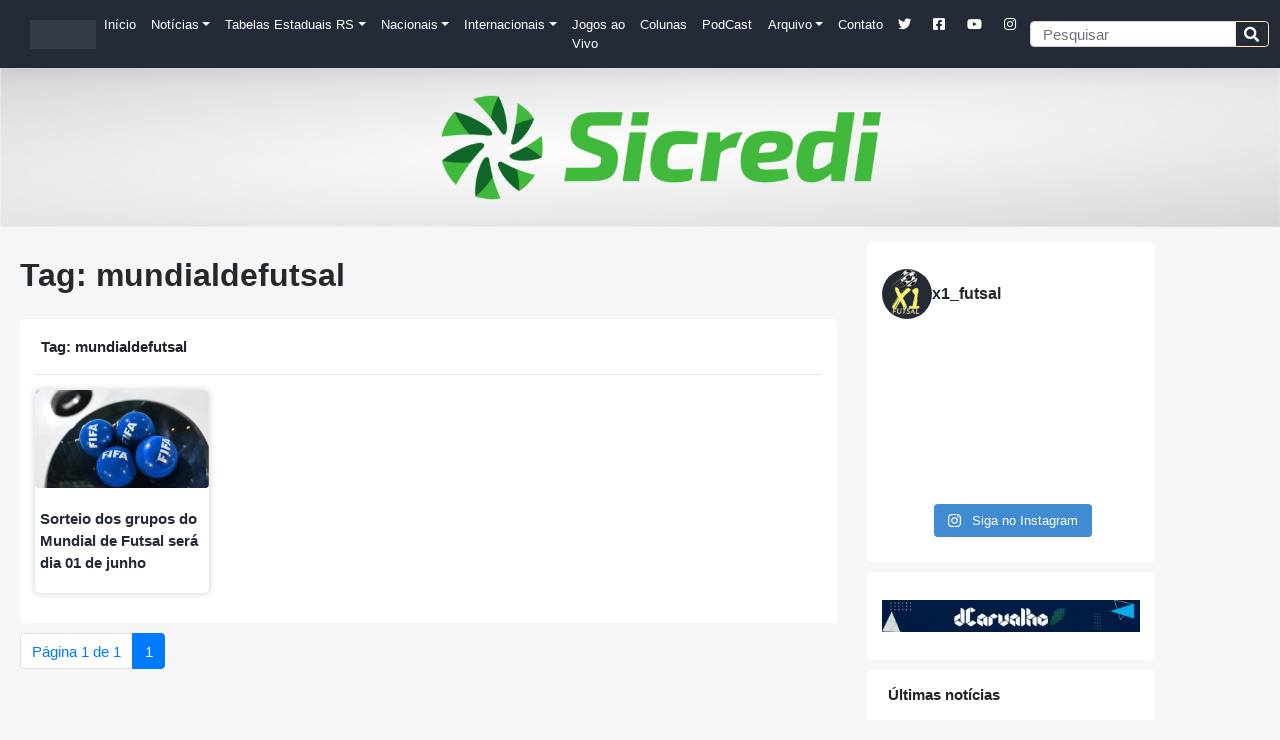

--- FILE ---
content_type: text/html; charset=UTF-8
request_url: https://x1futsal.com.br/tag/mundialdefutsal/
body_size: 17998
content:
<!DOCTYPE html><html dir="ltr" lang="pt-BR" prefix="og: https://ogp.me/ns#"><head><script data-no-optimize="1">var litespeed_docref=sessionStorage.getItem("litespeed_docref");litespeed_docref&&(Object.defineProperty(document,"referrer",{get:function(){return litespeed_docref}}),sessionStorage.removeItem("litespeed_docref"));</script> <meta charset="UTF-8"><meta name="viewport" content="width=device-width, initial-scale=1"><meta http-equiv="X-UA-Compatible" content="IE=edge"><link rel="profile" href="https://gmpg.org/xfn/11"><meta name="theme-color" content="#252a37"><meta name="apple-mobile-web-app-status-bar-style" content="#252a37"><meta name="msapplication-navbutton-color" content="#252a37"><link rel="canonical" href="https://x1futsal.com/tag/mundialdefutsal/" /><link rel="manifest" href="/superpwa-manifest.json"><meta name="theme-color" content="#252a37"><title>mundialdefutsal - X1 Futsal</title><meta name="robots" content="max-image-preview:large" /><link rel="canonical" href="https://x1futsal.com.br/tag/mundialdefutsal/" /><meta name="generator" content="All in One SEO (AIOSEO) 4.9.3" /> <script data-jetpack-boost="ignore" type="application/ld+json" class="aioseo-schema">{"@context":"https:\/\/schema.org","@graph":[{"@type":"BreadcrumbList","@id":"https:\/\/x1futsal.com.br\/tag\/mundialdefutsal\/#breadcrumblist","itemListElement":[{"@type":"ListItem","@id":"https:\/\/x1futsal.com.br#listItem","position":1,"name":"In\u00edcio","item":"https:\/\/x1futsal.com.br","nextItem":{"@type":"ListItem","@id":"https:\/\/x1futsal.com.br\/tag\/mundialdefutsal\/#listItem","name":"mundialdefutsal"}},{"@type":"ListItem","@id":"https:\/\/x1futsal.com.br\/tag\/mundialdefutsal\/#listItem","position":2,"name":"mundialdefutsal","previousItem":{"@type":"ListItem","@id":"https:\/\/x1futsal.com.br#listItem","name":"In\u00edcio"}}]},{"@type":"CollectionPage","@id":"https:\/\/x1futsal.com.br\/tag\/mundialdefutsal\/#collectionpage","url":"https:\/\/x1futsal.com.br\/tag\/mundialdefutsal\/","name":"mundialdefutsal - X1 Futsal","inLanguage":"pt-BR","isPartOf":{"@id":"https:\/\/x1futsal.com.br\/#website"},"breadcrumb":{"@id":"https:\/\/x1futsal.com.br\/tag\/mundialdefutsal\/#breadcrumblist"}},{"@type":"Organization","@id":"https:\/\/x1futsal.com.br\/#organization","name":"X1 Futsal","description":"Uma goleada de informa\u00e7\u00f5es","url":"https:\/\/x1futsal.com.br\/"},{"@type":"WebSite","@id":"https:\/\/x1futsal.com.br\/#website","url":"https:\/\/x1futsal.com.br\/","name":"X1 Futsal","description":"Uma goleada de informa\u00e7\u00f5es","inLanguage":"pt-BR","publisher":{"@id":"https:\/\/x1futsal.com.br\/#organization"}}]}</script> <link rel='dns-prefetch' href='//www.googletagmanager.com' /><link rel="alternate" type="application/rss+xml" title="Feed para X1 Futsal &raquo;" href="https://x1futsal.com.br/feed/" /><link rel="alternate" type="application/rss+xml" title="Feed de comentários para X1 Futsal &raquo;" href="https://x1futsal.com.br/comments/feed/" /><link rel="alternate" type="application/rss+xml" title="Feed de tag para X1 Futsal &raquo; mundialdefutsal" href="https://x1futsal.com.br/tag/mundialdefutsal/feed/" /><style id='wp-img-auto-sizes-contain-inline-css' type='text/css'>img:is([sizes=auto i],[sizes^="auto," i]){contain-intrinsic-size:3000px 1500px}
/*# sourceURL=wp-img-auto-sizes-contain-inline-css */</style><link data-optimized="2" rel="stylesheet" href="https://x1futsal.com.br/wp-content/litespeed/css/6d3dda8dc2d5f6a815c24ad9cd5acfa2.css?ver=b83a3" /><style id='wp-block-image-inline-css' type='text/css'>.wp-block-image>a,.wp-block-image>figure>a{display:inline-block}.wp-block-image img{box-sizing:border-box;height:auto;max-width:100%;vertical-align:bottom}@media not (prefers-reduced-motion){.wp-block-image img.hide{visibility:hidden}.wp-block-image img.show{animation:show-content-image .4s}}.wp-block-image[style*=border-radius] img,.wp-block-image[style*=border-radius]>a{border-radius:inherit}.wp-block-image.has-custom-border img{box-sizing:border-box}.wp-block-image.aligncenter{text-align:center}.wp-block-image.alignfull>a,.wp-block-image.alignwide>a{width:100%}.wp-block-image.alignfull img,.wp-block-image.alignwide img{height:auto;width:100%}.wp-block-image .aligncenter,.wp-block-image .alignleft,.wp-block-image .alignright,.wp-block-image.aligncenter,.wp-block-image.alignleft,.wp-block-image.alignright{display:table}.wp-block-image .aligncenter>figcaption,.wp-block-image .alignleft>figcaption,.wp-block-image .alignright>figcaption,.wp-block-image.aligncenter>figcaption,.wp-block-image.alignleft>figcaption,.wp-block-image.alignright>figcaption{caption-side:bottom;display:table-caption}.wp-block-image .alignleft{float:left;margin:.5em 1em .5em 0}.wp-block-image .alignright{float:right;margin:.5em 0 .5em 1em}.wp-block-image .aligncenter{margin-left:auto;margin-right:auto}.wp-block-image :where(figcaption){margin-bottom:1em;margin-top:.5em}.wp-block-image.is-style-circle-mask img{border-radius:9999px}@supports ((-webkit-mask-image:none) or (mask-image:none)) or (-webkit-mask-image:none){.wp-block-image.is-style-circle-mask img{border-radius:0;-webkit-mask-image:url('data:image/svg+xml;utf8,<svg viewBox="0 0 100 100" xmlns="http://www.w3.org/2000/svg"><circle cx="50" cy="50" r="50"/></svg>');mask-image:url('data:image/svg+xml;utf8,<svg viewBox="0 0 100 100" xmlns="http://www.w3.org/2000/svg"><circle cx="50" cy="50" r="50"/></svg>');mask-mode:alpha;-webkit-mask-position:center;mask-position:center;-webkit-mask-repeat:no-repeat;mask-repeat:no-repeat;-webkit-mask-size:contain;mask-size:contain}}:root :where(.wp-block-image.is-style-rounded img,.wp-block-image .is-style-rounded img){border-radius:9999px}.wp-block-image figure{margin:0}.wp-lightbox-container{display:flex;flex-direction:column;position:relative}.wp-lightbox-container img{cursor:zoom-in}.wp-lightbox-container img:hover+button{opacity:1}.wp-lightbox-container button{align-items:center;backdrop-filter:blur(16px) saturate(180%);background-color:#5a5a5a40;border:none;border-radius:4px;cursor:zoom-in;display:flex;height:20px;justify-content:center;opacity:0;padding:0;position:absolute;right:16px;text-align:center;top:16px;width:20px;z-index:100}@media not (prefers-reduced-motion){.wp-lightbox-container button{transition:opacity .2s ease}}.wp-lightbox-container button:focus-visible{outline:3px auto #5a5a5a40;outline:3px auto -webkit-focus-ring-color;outline-offset:3px}.wp-lightbox-container button:hover{cursor:pointer;opacity:1}.wp-lightbox-container button:focus{opacity:1}.wp-lightbox-container button:focus,.wp-lightbox-container button:hover,.wp-lightbox-container button:not(:hover):not(:active):not(.has-background){background-color:#5a5a5a40;border:none}.wp-lightbox-overlay{box-sizing:border-box;cursor:zoom-out;height:100vh;left:0;overflow:hidden;position:fixed;top:0;visibility:hidden;width:100%;z-index:100000}.wp-lightbox-overlay .close-button{align-items:center;cursor:pointer;display:flex;justify-content:center;min-height:40px;min-width:40px;padding:0;position:absolute;right:calc(env(safe-area-inset-right) + 16px);top:calc(env(safe-area-inset-top) + 16px);z-index:5000000}.wp-lightbox-overlay .close-button:focus,.wp-lightbox-overlay .close-button:hover,.wp-lightbox-overlay .close-button:not(:hover):not(:active):not(.has-background){background:none;border:none}.wp-lightbox-overlay .lightbox-image-container{height:var(--wp--lightbox-container-height);left:50%;overflow:hidden;position:absolute;top:50%;transform:translate(-50%,-50%);transform-origin:top left;width:var(--wp--lightbox-container-width);z-index:9999999999}.wp-lightbox-overlay .wp-block-image{align-items:center;box-sizing:border-box;display:flex;height:100%;justify-content:center;margin:0;position:relative;transform-origin:0 0;width:100%;z-index:3000000}.wp-lightbox-overlay .wp-block-image img{height:var(--wp--lightbox-image-height);min-height:var(--wp--lightbox-image-height);min-width:var(--wp--lightbox-image-width);width:var(--wp--lightbox-image-width)}.wp-lightbox-overlay .wp-block-image figcaption{display:none}.wp-lightbox-overlay button{background:none;border:none}.wp-lightbox-overlay .scrim{background-color:#fff;height:100%;opacity:.9;position:absolute;width:100%;z-index:2000000}.wp-lightbox-overlay.active{visibility:visible}@media not (prefers-reduced-motion){.wp-lightbox-overlay.active{animation:turn-on-visibility .25s both}.wp-lightbox-overlay.active img{animation:turn-on-visibility .35s both}.wp-lightbox-overlay.show-closing-animation:not(.active){animation:turn-off-visibility .35s both}.wp-lightbox-overlay.show-closing-animation:not(.active) img{animation:turn-off-visibility .25s both}.wp-lightbox-overlay.zoom.active{animation:none;opacity:1;visibility:visible}.wp-lightbox-overlay.zoom.active .lightbox-image-container{animation:lightbox-zoom-in .4s}.wp-lightbox-overlay.zoom.active .lightbox-image-container img{animation:none}.wp-lightbox-overlay.zoom.active .scrim{animation:turn-on-visibility .4s forwards}.wp-lightbox-overlay.zoom.show-closing-animation:not(.active){animation:none}.wp-lightbox-overlay.zoom.show-closing-animation:not(.active) .lightbox-image-container{animation:lightbox-zoom-out .4s}.wp-lightbox-overlay.zoom.show-closing-animation:not(.active) .lightbox-image-container img{animation:none}.wp-lightbox-overlay.zoom.show-closing-animation:not(.active) .scrim{animation:turn-off-visibility .4s forwards}}@keyframes show-content-image{0%{visibility:hidden}99%{visibility:hidden}to{visibility:visible}}@keyframes turn-on-visibility{0%{opacity:0}to{opacity:1}}@keyframes turn-off-visibility{0%{opacity:1;visibility:visible}99%{opacity:0;visibility:visible}to{opacity:0;visibility:hidden}}@keyframes lightbox-zoom-in{0%{transform:translate(calc((-100vw + var(--wp--lightbox-scrollbar-width))/2 + var(--wp--lightbox-initial-left-position)),calc(-50vh + var(--wp--lightbox-initial-top-position))) scale(var(--wp--lightbox-scale))}to{transform:translate(-50%,-50%) scale(1)}}@keyframes lightbox-zoom-out{0%{transform:translate(-50%,-50%) scale(1);visibility:visible}99%{visibility:visible}to{transform:translate(calc((-100vw + var(--wp--lightbox-scrollbar-width))/2 + var(--wp--lightbox-initial-left-position)),calc(-50vh + var(--wp--lightbox-initial-top-position))) scale(var(--wp--lightbox-scale));visibility:hidden}}
/*# sourceURL=https://x1futsal.com.br/wp-includes/blocks/image/style.min.css */</style><style id='global-styles-inline-css' type='text/css'>:root{--wp--preset--aspect-ratio--square: 1;--wp--preset--aspect-ratio--4-3: 4/3;--wp--preset--aspect-ratio--3-4: 3/4;--wp--preset--aspect-ratio--3-2: 3/2;--wp--preset--aspect-ratio--2-3: 2/3;--wp--preset--aspect-ratio--16-9: 16/9;--wp--preset--aspect-ratio--9-16: 9/16;--wp--preset--color--black: #000000;--wp--preset--color--cyan-bluish-gray: #abb8c3;--wp--preset--color--white: #ffffff;--wp--preset--color--pale-pink: #f78da7;--wp--preset--color--vivid-red: #cf2e2e;--wp--preset--color--luminous-vivid-orange: #ff6900;--wp--preset--color--luminous-vivid-amber: #fcb900;--wp--preset--color--light-green-cyan: #7bdcb5;--wp--preset--color--vivid-green-cyan: #00d084;--wp--preset--color--pale-cyan-blue: #8ed1fc;--wp--preset--color--vivid-cyan-blue: #0693e3;--wp--preset--color--vivid-purple: #9b51e0;--wp--preset--gradient--vivid-cyan-blue-to-vivid-purple: linear-gradient(135deg,rgb(6,147,227) 0%,rgb(155,81,224) 100%);--wp--preset--gradient--light-green-cyan-to-vivid-green-cyan: linear-gradient(135deg,rgb(122,220,180) 0%,rgb(0,208,130) 100%);--wp--preset--gradient--luminous-vivid-amber-to-luminous-vivid-orange: linear-gradient(135deg,rgb(252,185,0) 0%,rgb(255,105,0) 100%);--wp--preset--gradient--luminous-vivid-orange-to-vivid-red: linear-gradient(135deg,rgb(255,105,0) 0%,rgb(207,46,46) 100%);--wp--preset--gradient--very-light-gray-to-cyan-bluish-gray: linear-gradient(135deg,rgb(238,238,238) 0%,rgb(169,184,195) 100%);--wp--preset--gradient--cool-to-warm-spectrum: linear-gradient(135deg,rgb(74,234,220) 0%,rgb(151,120,209) 20%,rgb(207,42,186) 40%,rgb(238,44,130) 60%,rgb(251,105,98) 80%,rgb(254,248,76) 100%);--wp--preset--gradient--blush-light-purple: linear-gradient(135deg,rgb(255,206,236) 0%,rgb(152,150,240) 100%);--wp--preset--gradient--blush-bordeaux: linear-gradient(135deg,rgb(254,205,165) 0%,rgb(254,45,45) 50%,rgb(107,0,62) 100%);--wp--preset--gradient--luminous-dusk: linear-gradient(135deg,rgb(255,203,112) 0%,rgb(199,81,192) 50%,rgb(65,88,208) 100%);--wp--preset--gradient--pale-ocean: linear-gradient(135deg,rgb(255,245,203) 0%,rgb(182,227,212) 50%,rgb(51,167,181) 100%);--wp--preset--gradient--electric-grass: linear-gradient(135deg,rgb(202,248,128) 0%,rgb(113,206,126) 100%);--wp--preset--gradient--midnight: linear-gradient(135deg,rgb(2,3,129) 0%,rgb(40,116,252) 100%);--wp--preset--font-size--small: 13px;--wp--preset--font-size--medium: 20px;--wp--preset--font-size--large: 36px;--wp--preset--font-size--x-large: 42px;--wp--preset--spacing--20: 0.44rem;--wp--preset--spacing--30: 0.67rem;--wp--preset--spacing--40: 1rem;--wp--preset--spacing--50: 1.5rem;--wp--preset--spacing--60: 2.25rem;--wp--preset--spacing--70: 3.38rem;--wp--preset--spacing--80: 5.06rem;--wp--preset--shadow--natural: 6px 6px 9px rgba(0, 0, 0, 0.2);--wp--preset--shadow--deep: 12px 12px 50px rgba(0, 0, 0, 0.4);--wp--preset--shadow--sharp: 6px 6px 0px rgba(0, 0, 0, 0.2);--wp--preset--shadow--outlined: 6px 6px 0px -3px rgb(255, 255, 255), 6px 6px rgb(0, 0, 0);--wp--preset--shadow--crisp: 6px 6px 0px rgb(0, 0, 0);}:where(.is-layout-flex){gap: 0.5em;}:where(.is-layout-grid){gap: 0.5em;}body .is-layout-flex{display: flex;}.is-layout-flex{flex-wrap: wrap;align-items: center;}.is-layout-flex > :is(*, div){margin: 0;}body .is-layout-grid{display: grid;}.is-layout-grid > :is(*, div){margin: 0;}:where(.wp-block-columns.is-layout-flex){gap: 2em;}:where(.wp-block-columns.is-layout-grid){gap: 2em;}:where(.wp-block-post-template.is-layout-flex){gap: 1.25em;}:where(.wp-block-post-template.is-layout-grid){gap: 1.25em;}.has-black-color{color: var(--wp--preset--color--black) !important;}.has-cyan-bluish-gray-color{color: var(--wp--preset--color--cyan-bluish-gray) !important;}.has-white-color{color: var(--wp--preset--color--white) !important;}.has-pale-pink-color{color: var(--wp--preset--color--pale-pink) !important;}.has-vivid-red-color{color: var(--wp--preset--color--vivid-red) !important;}.has-luminous-vivid-orange-color{color: var(--wp--preset--color--luminous-vivid-orange) !important;}.has-luminous-vivid-amber-color{color: var(--wp--preset--color--luminous-vivid-amber) !important;}.has-light-green-cyan-color{color: var(--wp--preset--color--light-green-cyan) !important;}.has-vivid-green-cyan-color{color: var(--wp--preset--color--vivid-green-cyan) !important;}.has-pale-cyan-blue-color{color: var(--wp--preset--color--pale-cyan-blue) !important;}.has-vivid-cyan-blue-color{color: var(--wp--preset--color--vivid-cyan-blue) !important;}.has-vivid-purple-color{color: var(--wp--preset--color--vivid-purple) !important;}.has-black-background-color{background-color: var(--wp--preset--color--black) !important;}.has-cyan-bluish-gray-background-color{background-color: var(--wp--preset--color--cyan-bluish-gray) !important;}.has-white-background-color{background-color: var(--wp--preset--color--white) !important;}.has-pale-pink-background-color{background-color: var(--wp--preset--color--pale-pink) !important;}.has-vivid-red-background-color{background-color: var(--wp--preset--color--vivid-red) !important;}.has-luminous-vivid-orange-background-color{background-color: var(--wp--preset--color--luminous-vivid-orange) !important;}.has-luminous-vivid-amber-background-color{background-color: var(--wp--preset--color--luminous-vivid-amber) !important;}.has-light-green-cyan-background-color{background-color: var(--wp--preset--color--light-green-cyan) !important;}.has-vivid-green-cyan-background-color{background-color: var(--wp--preset--color--vivid-green-cyan) !important;}.has-pale-cyan-blue-background-color{background-color: var(--wp--preset--color--pale-cyan-blue) !important;}.has-vivid-cyan-blue-background-color{background-color: var(--wp--preset--color--vivid-cyan-blue) !important;}.has-vivid-purple-background-color{background-color: var(--wp--preset--color--vivid-purple) !important;}.has-black-border-color{border-color: var(--wp--preset--color--black) !important;}.has-cyan-bluish-gray-border-color{border-color: var(--wp--preset--color--cyan-bluish-gray) !important;}.has-white-border-color{border-color: var(--wp--preset--color--white) !important;}.has-pale-pink-border-color{border-color: var(--wp--preset--color--pale-pink) !important;}.has-vivid-red-border-color{border-color: var(--wp--preset--color--vivid-red) !important;}.has-luminous-vivid-orange-border-color{border-color: var(--wp--preset--color--luminous-vivid-orange) !important;}.has-luminous-vivid-amber-border-color{border-color: var(--wp--preset--color--luminous-vivid-amber) !important;}.has-light-green-cyan-border-color{border-color: var(--wp--preset--color--light-green-cyan) !important;}.has-vivid-green-cyan-border-color{border-color: var(--wp--preset--color--vivid-green-cyan) !important;}.has-pale-cyan-blue-border-color{border-color: var(--wp--preset--color--pale-cyan-blue) !important;}.has-vivid-cyan-blue-border-color{border-color: var(--wp--preset--color--vivid-cyan-blue) !important;}.has-vivid-purple-border-color{border-color: var(--wp--preset--color--vivid-purple) !important;}.has-vivid-cyan-blue-to-vivid-purple-gradient-background{background: var(--wp--preset--gradient--vivid-cyan-blue-to-vivid-purple) !important;}.has-light-green-cyan-to-vivid-green-cyan-gradient-background{background: var(--wp--preset--gradient--light-green-cyan-to-vivid-green-cyan) !important;}.has-luminous-vivid-amber-to-luminous-vivid-orange-gradient-background{background: var(--wp--preset--gradient--luminous-vivid-amber-to-luminous-vivid-orange) !important;}.has-luminous-vivid-orange-to-vivid-red-gradient-background{background: var(--wp--preset--gradient--luminous-vivid-orange-to-vivid-red) !important;}.has-very-light-gray-to-cyan-bluish-gray-gradient-background{background: var(--wp--preset--gradient--very-light-gray-to-cyan-bluish-gray) !important;}.has-cool-to-warm-spectrum-gradient-background{background: var(--wp--preset--gradient--cool-to-warm-spectrum) !important;}.has-blush-light-purple-gradient-background{background: var(--wp--preset--gradient--blush-light-purple) !important;}.has-blush-bordeaux-gradient-background{background: var(--wp--preset--gradient--blush-bordeaux) !important;}.has-luminous-dusk-gradient-background{background: var(--wp--preset--gradient--luminous-dusk) !important;}.has-pale-ocean-gradient-background{background: var(--wp--preset--gradient--pale-ocean) !important;}.has-electric-grass-gradient-background{background: var(--wp--preset--gradient--electric-grass) !important;}.has-midnight-gradient-background{background: var(--wp--preset--gradient--midnight) !important;}.has-small-font-size{font-size: var(--wp--preset--font-size--small) !important;}.has-medium-font-size{font-size: var(--wp--preset--font-size--medium) !important;}.has-large-font-size{font-size: var(--wp--preset--font-size--large) !important;}.has-x-large-font-size{font-size: var(--wp--preset--font-size--x-large) !important;}
/*# sourceURL=global-styles-inline-css */</style><style id='classic-theme-styles-inline-css' type='text/css'>/*! This file is auto-generated */
.wp-block-button__link{color:#fff;background-color:#32373c;border-radius:9999px;box-shadow:none;text-decoration:none;padding:calc(.667em + 2px) calc(1.333em + 2px);font-size:1.125em}.wp-block-file__button{background:#32373c;color:#fff;text-decoration:none}
/*# sourceURL=/wp-includes/css/classic-themes.min.css */</style><style type="text/css"></style><link rel="https://api.w.org/" href="https://x1futsal.com.br/wp-json/" /><link rel="alternate" title="JSON" type="application/json" href="https://x1futsal.com.br/wp-json/wp/v2/tags/238" /><link rel="EditURI" type="application/rsd+xml" title="RSD" href="https://x1futsal.com.br/xmlrpc.php?rsd" /><meta name="generator" content="WordPress 6.9" /><meta name="generator" content="SportsPress 2.7.6" /><meta name="generator" content="Site Kit by Google 1.170.0" /><link rel="pingback" href="https://x1futsal.com.br/xmlrpc.php"><style type="text/css">#page-sub-header { background: #c9c9c9; }</style><meta name="onesignal" content="wordpress-plugin"/><link rel="icon" href="https://x1futsal.com.br/wp-content/uploads/2021/01/cropped-2021_01_30-Logo-Redondo-32x32.png" sizes="32x32" /><link rel="icon" href="https://x1futsal.com.br/wp-content/uploads/2021/01/cropped-2021_01_30-Logo-Redondo-192x192.png" sizes="192x192" /><link rel="apple-touch-icon" href="https://x1futsal.com.br/wp-content/uploads/2021/01/cropped-2021_01_30-Logo-Redondo-180x180.png" /><meta name="msapplication-TileImage" content="https://x1futsal.com.br/wp-content/uploads/2021/01/cropped-2021_01_30-Logo-Redondo-270x270.png" /><style type="text/css" id="wp-custom-css">.sp-paginated-table {
	display: table;
  border-color: grey;
	border-collapse: collapse;
	width: 100%;
  margin-bottom: 1rem;
  color: #212529;
}</style><div class="clever-core-ads-offerwall"></div></head><body class="archive tag tag-mundialdefutsal tag-238 wp-theme-dcarvalho_x1 hfeed"><link rel="preconnect" href="https://fonts.gstatic.com"><div id="page" class="site">
<a class="skip-link screen-reader-text" href="#content">Pular para o conteúdo</a><header id="masthead" class="site-header sticky-top navbar-light" role="banner"><nav class="navbar navbar-expand-md navbar-dark sticky-top ">
<a class="navbar-brand" href="https://x1futsal.com.br/">
<a href="https://x1futsal.com.br/">
<img data-lazyloaded="1" src="[data-uri]" width="68" height="30" data-src="https://www.x1futsal.com.br/wp-content/uploads/2021/01/log-site.png" alt="X1 Futsal">
</a>
</a>
<button class="navbar-toggler" type="button" data-toggle="collapse" data-target="#navbarCollapse" aria-controls="navbarCollapse" aria-expanded="false" aria-label="Toggle navigation">
<span class="navbar-toggler-icon"></span>
</button><div class="collapse navbar-collapse" id="navbarCollapse"><ul id="menu-principal" class="navbar-nav mr-auto"><li itemscope="itemscope" itemtype="https://www.schema.org/SiteNavigationElement" id="menu-item-79" class="menu-item menu-item-type-custom menu-item-object-custom menu-item-79 nav-item"><a title="Início" href="https://www.x1futsal.com.br" class="nav-link">Início</a></li><li itemscope="itemscope" itemtype="https://www.schema.org/SiteNavigationElement" id="menu-item-129" class="menu-item menu-item-type-custom menu-item-object-custom menu-item-has-children dropdown menu-item-129 nav-item"><a title="Notícias" href="#" data-toggle="dropdown" aria-haspopup="true" aria-expanded="false" class="dropdown-toggle nav-link" id="menu-item-dropdown-129">Notícias</a><ul class="dropdown-menu" aria-labelledby="menu-item-dropdown-129" role="menu"><li itemscope="itemscope" itemtype="https://www.schema.org/SiteNavigationElement" id="menu-item-4554" class="menu-item menu-item-type-taxonomy menu-item-object-category menu-item-4554 nav-item"><a title="Seleção Brasileira" href="https://x1futsal.com.br/category/selecao-brasileira/" class="dropdown-item">Seleção Brasileira</a></li><li itemscope="itemscope" itemtype="https://www.schema.org/SiteNavigationElement" id="menu-item-135" class="menu-item menu-item-type-taxonomy menu-item-object-category menu-item-135 nav-item"><a title="LNF" href="https://x1futsal.com.br/category/liga-nacional-de-futsal-lnf/" class="dropdown-item">LNF</a></li><li itemscope="itemscope" itemtype="https://www.schema.org/SiteNavigationElement" id="menu-item-31982" class="menu-item menu-item-type-post_type menu-item-object-page menu-item-31982 nav-item"><a title="Talentos LNF" href="https://x1futsal.com.br/talentos-lnf-2024/" class="dropdown-item">Talentos LNF</a></li><li itemscope="itemscope" itemtype="https://www.schema.org/SiteNavigationElement" id="menu-item-132" class="menu-item menu-item-type-taxonomy menu-item-object-category menu-item-132 nav-item"><a title="Gauchão A" href="https://x1futsal.com.br/category/liga-gaucha-de-futsal/gauchao-a/" class="dropdown-item">Gauchão A</a></li><li itemscope="itemscope" itemtype="https://www.schema.org/SiteNavigationElement" id="menu-item-133" class="menu-item menu-item-type-taxonomy menu-item-object-category menu-item-133 nav-item"><a title="Gauchão B" href="https://x1futsal.com.br/category/liga-gaucha-de-futsal/gauchao-b/" class="dropdown-item">Gauchão B</a></li><li itemscope="itemscope" itemtype="https://www.schema.org/SiteNavigationElement" id="menu-item-134" class="menu-item menu-item-type-taxonomy menu-item-object-category menu-item-134 nav-item"><a title="Gauchão C" href="https://x1futsal.com.br/category/liga-gaucha-de-futsal/gauchao-c/" class="dropdown-item">Gauchão C</a></li><li itemscope="itemscope" itemtype="https://www.schema.org/SiteNavigationElement" id="menu-item-131" class="menu-item menu-item-type-taxonomy menu-item-object-category menu-item-131 nav-item"><a title="Série Prata" href="https://x1futsal.com.br/category/federacao-gaucha-de-futsal/serie-prata/" class="dropdown-item">Série Prata</a></li><li itemscope="itemscope" itemtype="https://www.schema.org/SiteNavigationElement" id="menu-item-4855" class="menu-item menu-item-type-taxonomy menu-item-object-category menu-item-4855 nav-item"><a title="Futsal Feminino" href="https://x1futsal.com.br/category/futsal-feminino/" class="dropdown-item">Futsal Feminino</a></li><li itemscope="itemscope" itemtype="https://www.schema.org/SiteNavigationElement" id="menu-item-652" class="menu-item menu-item-type-taxonomy menu-item-object-category menu-item-652 nav-item"><a title="Categorias de Base" href="https://x1futsal.com.br/category/categorias-de-base/" class="dropdown-item">Categorias de Base</a></li><li itemscope="itemscope" itemtype="https://www.schema.org/SiteNavigationElement" id="menu-item-7105" class="menu-item menu-item-type-taxonomy menu-item-object-category menu-item-7105 nav-item"><a title="Futsal Nacional" href="https://x1futsal.com.br/category/futsal-nacional/" class="dropdown-item">Futsal Nacional</a></li></ul></li><li itemscope="itemscope" itemtype="https://www.schema.org/SiteNavigationElement" id="menu-item-225" class="menu-item menu-item-type-post_type menu-item-object-page menu-item-has-children dropdown menu-item-225 nav-item"><a title="Tabelas Estaduais RS" href="#" data-toggle="dropdown" aria-haspopup="true" aria-expanded="false" class="dropdown-toggle nav-link" id="menu-item-dropdown-225">Tabelas Estaduais RS</a><ul class="dropdown-menu" aria-labelledby="menu-item-dropdown-225" role="menu"><li itemscope="itemscope" itemtype="https://www.schema.org/SiteNavigationElement" id="menu-item-36327" class="menu-item menu-item-type-post_type menu-item-object-page menu-item-36327 nav-item"><a title="Taça Farroupilha" href="https://x1futsal.com.br/taca-farroupilha-2025/" class="dropdown-item">Taça Farroupilha</a></li><li itemscope="itemscope" itemtype="https://www.schema.org/SiteNavigationElement" id="menu-item-38808" class="menu-item menu-item-type-post_type menu-item-object-page menu-item-38808 nav-item"><a title="Gauchão – Série A" href="https://x1futsal.com.br/gauchao-serie-a-2025/" class="dropdown-item">Gauchão – Série A</a></li><li itemscope="itemscope" itemtype="https://www.schema.org/SiteNavigationElement" id="menu-item-38315" class="menu-item menu-item-type-post_type menu-item-object-page menu-item-38315 nav-item"><a title="Gauchão – Série B" href="https://x1futsal.com.br/gauchao-serie-b-2025/" class="dropdown-item">Gauchão – Série B</a></li><li itemscope="itemscope" itemtype="https://www.schema.org/SiteNavigationElement" id="menu-item-38314" class="menu-item menu-item-type-post_type menu-item-object-page menu-item-38314 nav-item"><a title="Gauchão – Série C" href="https://x1futsal.com.br/gauchao-serie-c-2025/" class="dropdown-item">Gauchão – Série C</a></li><li itemscope="itemscope" itemtype="https://www.schema.org/SiteNavigationElement" id="menu-item-29253" class="menu-item menu-item-type-post_type menu-item-object-page menu-item-29253 nav-item"><a title="Gauchão de Futsal – Sub20" href="https://x1futsal.com.br/gauchao-de-futsal-sub20-2024/" class="dropdown-item">Gauchão de Futsal – Sub20</a></li><li itemscope="itemscope" itemtype="https://www.schema.org/SiteNavigationElement" id="menu-item-32972" class="menu-item menu-item-type-post_type menu-item-object-page menu-item-32972 nav-item"><a title="Copa dos Pampas" href="https://x1futsal.com.br/copa-dos-pampas-2024/" class="dropdown-item">Copa dos Pampas</a></li><li itemscope="itemscope" itemtype="https://www.schema.org/SiteNavigationElement" id="menu-item-21759" class="menu-item menu-item-type-post_type menu-item-object-page menu-item-21759 nav-item"><a title="Gauchão Feminino" href="https://x1futsal.com.br/gauchao-feminino-2023/" class="dropdown-item">Gauchão Feminino</a></li><li itemscope="itemscope" itemtype="https://www.schema.org/SiteNavigationElement" id="menu-item-37337" class="menu-item menu-item-type-post_type menu-item-object-page menu-item-37337 nav-item"><a title="Série Ouro" href="https://x1futsal.com.br/serie-ouro-2025/" class="dropdown-item">Série Ouro</a></li><li itemscope="itemscope" itemtype="https://www.schema.org/SiteNavigationElement" id="menu-item-37336" class="menu-item menu-item-type-post_type menu-item-object-page menu-item-37336 nav-item"><a title="Série Prata" href="https://x1futsal.com.br/serie-prata-2025/" class="dropdown-item">Série Prata</a></li><li itemscope="itemscope" itemtype="https://www.schema.org/SiteNavigationElement" id="menu-item-488" class="menu-item menu-item-type-custom menu-item-object-custom menu-item-488 nav-item"><a href="#" class="dropdown-item"><hr><li class='wp-menu-separator'></li></a></li><li itemscope="itemscope" itemtype="https://www.schema.org/SiteNavigationElement" id="menu-item-310" class="menu-item menu-item-type-post_type menu-item-object-page menu-item-310 nav-item"><a title="Próximos Jogos" href="https://x1futsal.com.br/tabela/proximos-jogos/" class="dropdown-item">Próximos Jogos</a></li><li itemscope="itemscope" itemtype="https://www.schema.org/SiteNavigationElement" id="menu-item-309" class="menu-item menu-item-type-post_type menu-item-object-page menu-item-309 nav-item"><a title="Últimos Resultados" href="https://x1futsal.com.br/tabela/ultimos-resultados/" class="dropdown-item">Últimos Resultados</a></li></ul></li><li itemscope="itemscope" itemtype="https://www.schema.org/SiteNavigationElement" id="menu-item-12685" class="menu-item menu-item-type-custom menu-item-object-custom menu-item-has-children dropdown menu-item-12685 nav-item"><a title="Nacionais" href="#" data-toggle="dropdown" aria-haspopup="true" aria-expanded="false" class="dropdown-toggle nav-link" id="menu-item-dropdown-12685">Nacionais</a><ul class="dropdown-menu" aria-labelledby="menu-item-dropdown-12685" role="menu"><li itemscope="itemscope" itemtype="https://www.schema.org/SiteNavigationElement" id="menu-item-38316" class="menu-item menu-item-type-post_type menu-item-object-page menu-item-38316 nav-item"><a title="Brasileiro de Futsal – 2025" href="https://x1futsal.com.br/brasileiro-de-futsal-2025/" class="dropdown-item">Brasileiro de Futsal – 2025</a></li><li itemscope="itemscope" itemtype="https://www.schema.org/SiteNavigationElement" id="menu-item-38317" class="menu-item menu-item-type-post_type menu-item-object-page menu-item-38317 nav-item"><a title="Copa do Brasil de Futsal – 2025" href="https://x1futsal.com.br/copa-do-brasil-de-futsal-2025/" class="dropdown-item">Copa do Brasil de Futsal – 2025</a></li><li itemscope="itemscope" itemtype="https://www.schema.org/SiteNavigationElement" id="menu-item-36326" class="menu-item menu-item-type-post_type menu-item-object-page menu-item-36326 nav-item"><a title="Liga Nacional de Futsal 2025" href="https://x1futsal.com.br/liga-nacional-de-futsal-2025/" class="dropdown-item">Liga Nacional de Futsal 2025</a></li><li itemscope="itemscope" itemtype="https://www.schema.org/SiteNavigationElement" id="menu-item-37192" class="menu-item menu-item-type-post_type menu-item-object-page menu-item-37192 nav-item"><a title="Liga Feminina de Futsal – LFF – 2025" href="https://x1futsal.com.br/liga-feminina-de-futsal-lff-2025/" class="dropdown-item">Liga Feminina de Futsal – LFF – 2025</a></li><li itemscope="itemscope" itemtype="https://www.schema.org/SiteNavigationElement" id="menu-item-35853" class="menu-item menu-item-type-post_type menu-item-object-page menu-item-35853 nav-item"><a title="Supercopa de Futsal Masculino – 2025" href="https://x1futsal.com.br/supercopa-de-futsal-masculino-2025/" class="dropdown-item">Supercopa de Futsal Masculino – 2025</a></li></ul></li><li itemscope="itemscope" itemtype="https://www.schema.org/SiteNavigationElement" id="menu-item-12683" class="menu-item menu-item-type-custom menu-item-object-custom menu-item-has-children dropdown menu-item-12683 nav-item"><a title="Internacionais" href="#" data-toggle="dropdown" aria-haspopup="true" aria-expanded="false" class="dropdown-toggle nav-link" id="menu-item-dropdown-12683">Internacionais</a><ul class="dropdown-menu" aria-labelledby="menu-item-dropdown-12683" role="menu"><li itemscope="itemscope" itemtype="https://www.schema.org/SiteNavigationElement" id="menu-item-30688" class="menu-item menu-item-type-post_type menu-item-object-page menu-item-30688 nav-item"><a title="Copa do Mundo de Futsal" href="https://x1futsal.com.br/copa-do-mundo-de-futsal-2024/" class="dropdown-item">Copa do Mundo de Futsal</a></li><li itemscope="itemscope" itemtype="https://www.schema.org/SiteNavigationElement" id="menu-item-39357" class="menu-item menu-item-type-post_type menu-item-object-page menu-item-39357 nav-item"><a title="Libertadores de Futsal" href="https://x1futsal.com.br/libertadores-de-futsal-2025/" class="dropdown-item">Libertadores de Futsal</a></li><li itemscope="itemscope" itemtype="https://www.schema.org/SiteNavigationElement" id="menu-item-44627" class="menu-item menu-item-type-post_type menu-item-object-page menu-item-44627 nav-item"><a title="Copa América (2026)" href="https://x1futsal.com.br/copa-america-2026/" class="dropdown-item">Copa América (2026)</a></li><li itemscope="itemscope" itemtype="https://www.schema.org/SiteNavigationElement" id="menu-item-44626" class="menu-item menu-item-type-post_type menu-item-object-page menu-item-44626 nav-item"><a title="UEFA FUTSAL EURO (2026)" href="https://x1futsal.com.br/uefa-futsal-euro-2026/" class="dropdown-item">UEFA FUTSAL EURO (2026)</a></li></ul></li><li itemscope="itemscope" itemtype="https://www.schema.org/SiteNavigationElement" id="menu-item-11514" class="menu-item menu-item-type-post_type menu-item-object-page menu-item-11514 nav-item"><a title="Jogos ao Vivo" href="https://x1futsal.com.br/ao-vivo/" class="nav-link">Jogos ao Vivo</a></li><li itemscope="itemscope" itemtype="https://www.schema.org/SiteNavigationElement" id="menu-item-232" class="menu-item menu-item-type-taxonomy menu-item-object-category menu-item-232 nav-item"><a title="Colunas" href="https://x1futsal.com.br/category/colunas/" class="nav-link">Colunas</a></li><li itemscope="itemscope" itemtype="https://www.schema.org/SiteNavigationElement" id="menu-item-231" class="menu-item menu-item-type-taxonomy menu-item-object-category menu-item-231 nav-item"><a title="PodCast" href="https://x1futsal.com.br/category/podcast/" class="nav-link">PodCast</a></li><li itemscope="itemscope" itemtype="https://www.schema.org/SiteNavigationElement" id="menu-item-8944" class="menu-item menu-item-type-custom menu-item-object-custom menu-item-has-children dropdown menu-item-8944 nav-item"><a title="Arquivo" href="#" data-toggle="dropdown" aria-haspopup="true" aria-expanded="false" class="dropdown-toggle nav-link" id="menu-item-dropdown-8944">Arquivo</a><ul class="dropdown-menu" aria-labelledby="menu-item-dropdown-8944" role="menu"><li itemscope="itemscope" itemtype="https://www.schema.org/SiteNavigationElement" id="menu-item-7243" class="menu-item menu-item-type-post_type menu-item-object-page menu-item-7243 nav-item"><a title="Copa América" href="https://x1futsal.com.br/tabela/copa-america/" class="dropdown-item">Copa América</a></li><li itemscope="itemscope" itemtype="https://www.schema.org/SiteNavigationElement" id="menu-item-17710" class="menu-item menu-item-type-post_type menu-item-object-page menu-item-17710 nav-item"><a title="Temporadas LNF" href="https://x1futsal.com.br/temporadas-lnf/" class="dropdown-item">Temporadas LNF</a></li><li itemscope="itemscope" itemtype="https://www.schema.org/SiteNavigationElement" id="menu-item-17709" class="menu-item menu-item-type-post_type menu-item-object-page menu-item-17709 nav-item"><a title="Temporadas Liga Gaúcha de Futsal" href="https://x1futsal.com.br/temporadas-liga-gaucha-de-futsal/" class="dropdown-item">Temporadas Liga Gaúcha de Futsal</a></li><li itemscope="itemscope" itemtype="https://www.schema.org/SiteNavigationElement" id="menu-item-35852" class="menu-item menu-item-type-post_type menu-item-object-page menu-item-35852 nav-item"><a title="Temporadas Supercopa de Futsal Masculino" href="https://x1futsal.com.br/temporadas-supercopa-de-futsal-masculino/" class="dropdown-item">Temporadas Supercopa de Futsal Masculino</a></li><li itemscope="itemscope" itemtype="https://www.schema.org/SiteNavigationElement" id="menu-item-17904" class="menu-item menu-item-type-post_type menu-item-object-page menu-item-17904 nav-item"><a title="Temporadas Taça Farroupilha" href="https://x1futsal.com.br/temporadas-taca-farroupilha/" class="dropdown-item">Temporadas Taça Farroupilha</a></li><li itemscope="itemscope" itemtype="https://www.schema.org/SiteNavigationElement" id="menu-item-8945" class="menu-item menu-item-type-custom menu-item-object-custom menu-item-has-children dropdown menu-item-8945 nav-item"><a title="Tabelas 2021" href="#" class="dropdown-item">Tabelas 2021</a><ul class="dropdown-menu" aria-labelledby="menu-item-dropdown-8944" role="menu"><li itemscope="itemscope" itemtype="https://www.schema.org/SiteNavigationElement" id="menu-item-4854" class="menu-item menu-item-type-post_type menu-item-object-page menu-item-4854 nav-item"><a title="Gauchão Feminino 2021" href="https://x1futsal.com.br/tabela/gauchao-feminino/" class="dropdown-item">Gauchão Feminino 2021</a></li><li itemscope="itemscope" itemtype="https://www.schema.org/SiteNavigationElement" id="menu-item-2464" class="menu-item menu-item-type-post_type menu-item-object-page menu-item-2464 nav-item"><a title="Série Ouro - 2021" href="https://x1futsal.com.br/tabela/serie-ouro/" class="dropdown-item">Série Ouro &#8211; 2021</a></li><li itemscope="itemscope" itemtype="https://www.schema.org/SiteNavigationElement" id="menu-item-3445" class="menu-item menu-item-type-post_type menu-item-object-page menu-item-3445 nav-item"><a title="Série Prata - 2021" href="https://x1futsal.com.br/tabela/serie-prata/" class="dropdown-item">Série Prata &#8211; 2021</a></li></ul></li></ul></li><li itemscope="itemscope" itemtype="https://www.schema.org/SiteNavigationElement" id="menu-item-497" class="menu-item menu-item-type-post_type menu-item-object-page menu-item-497 nav-item"><a title="Contato" href="https://x1futsal.com.br/contato/" class="nav-link">Contato</a></li></ul><ul id="menu-redes-sociais" class="navbar-nav"><li itemscope="itemscope" itemtype="https://www.schema.org/SiteNavigationElement" id="menu-item-103" class="menu-item menu-item-type-custom menu-item-object-custom menu-item-103 nav-item"><a title="&nbsp;" href="https://twitter.com/x1_futsal" class="nav-link"><i class="fab fa-twitter" aria-hidden="true"></i> &nbsp;</a></li><li itemscope="itemscope" itemtype="https://www.schema.org/SiteNavigationElement" id="menu-item-99" class="menu-item menu-item-type-custom menu-item-object-custom menu-item-99 nav-item"><a title="&nbsp;" href="https://www.facebook.com/x1futsal" class="nav-link"><i class="fab fa-facebook-square" aria-hidden="true"></i> &nbsp;</a></li><li itemscope="itemscope" itemtype="https://www.schema.org/SiteNavigationElement" id="menu-item-100" class="menu-item menu-item-type-custom menu-item-object-custom menu-item-100 nav-item"><a title="&nbsp;" href="https://www.youtube.com/x1futsal" class="nav-link"><i class="fab fa-youtube" aria-hidden="true"></i> &nbsp;</a></li><li itemscope="itemscope" itemtype="https://www.schema.org/SiteNavigationElement" id="menu-item-104" class="menu-item menu-item-type-custom menu-item-object-custom menu-item-104 nav-item"><a title="&nbsp;" href="https://www.instagram.com/x1_futsal/" class="nav-link"><i class="fab fa-instagram" aria-hidden="true"></i> &nbsp;</a></li></ul><form id="pesquisa-barra" class="form-inline mt-2 mt-md-0" action="/"><div class="input-group mb-3 my-2 my-sm-0">
<input class="form-control my-2 my-sm-0" name="s" type="text" placeholder="Pesquisar" aria-label="Pesquisar"><div class="input-group-append">
<button class="btn btn-x1 my-2 my-sm-0" type="submit"><i class="fas fa-search"></i></button></div></div></form></div></nav></header>
<a href="https://www.sicredi.com.br/home/" target="_blank"><img data-lazyloaded="1" src="[data-uri]" width="2048" height="254" data-src="https://x1futsal.com.br/wp-content/uploads/2022/11/2021_11_01-Sicredi-Retangular.png" class="img img-responsive" /></a><div id="banner-topo" style="margin: 0.3rem;"><div id="content" class="site-content"><div class="container"><div class="row"><section id="primary" class="content-area col-sm-12 col-lg-8"><div id="main" class="site-main" role="main"><header class="page-header"><h1 class="page-title">Tag: <span>mundialdefutsal</span></h1></header><div class="categoria container"><div class="row">
<span class="col-sm-8 t1 titulo_categoria">Tag: <span>mundialdefutsal</span></span><div class="col text-right"></div></div><hr><div class="row  row-cols-4" style=""><div class="col-6 col-sm-3 col-md-3 col-lg-3" style="margin-bottom: 15px;"><div class="chamada h-100"><div class="text-center">
<img data-lazyloaded="1" src="[data-uri]" width="960" height="540" data-src="https://x1futsal.com.br/wp-content/uploads/2021/04/2021_04_19-Mundial-01.jpg.webp" class="rounded  img-responsive wp-post-image" alt="" decoding="async" fetchpriority="high" data-srcset="https://x1futsal.com.br/wp-content/uploads/2021/04/2021_04_19-Mundial-01.jpg.webp 960w, https://x1futsal.com.br/wp-content/uploads/2021/04/2021_04_19-Mundial-01-435x245.jpg.webp 435w, https://x1futsal.com.br/wp-content/uploads/2021/04/2021_04_19-Mundial-01-280x157.jpg.webp 280w, https://x1futsal.com.br/wp-content/uploads/2021/04/2021_04_19-Mundial-01-768x432.jpg 768w, https://x1futsal.com.br/wp-content/uploads/2021/04/2021_04_19-Mundial-01-300x169.jpg 300w, https://x1futsal.com.br/wp-content/uploads/2021/04/2021_04_19-Mundial-01-128x72.jpg 128w, https://x1futsal.com.br/wp-content/uploads/2021/04/2021_04_19-Mundial-01-32x18.jpg 32w" data-sizes="(max-width: 960px) 100vw, 960px" /></div>
<a class="stretched-link" href="https://x1futsal.com.br/sorteio-dos-grupos-do-mundial-de-futsal-sera-dia-01-de-junho/"><p class="caption">Sorteio dos grupos do Mundial de Futsal será dia 01 de junho</p>
</a></div></div></div></div><ul class="pagination" role="navigation"><li class="page-item"><span class="page-link pages">Página 1 de 1</span></li><li aria-current="page" class="page-item active"><span class="page-link current">1</span></li></ul></div></section><aside id="secondary" class="widget-area col-sm-12 col-lg-3" role="complementary"><section id="block-3" class="widget widget_block categoria"><div id="sb_instagram"  class="sbi sbi_mob_col_1 sbi_tab_col_2 sbi_col_1" style="padding-bottom: 10px; width: 100%;"	 data-feedid="sbi_17841445776763255#1"  data-res="auto" data-cols="1" data-colsmobile="1" data-colstablet="2" data-num="1" data-nummobile="" data-item-padding="5"	 data-shortcode-atts="{}"  data-postid="1443" data-locatornonce="5494b4bf5c" data-imageaspectratio="1:1" data-sbi-flags="favorLocal"><div class="sb_instagram_header "   >
<a class="sbi_header_link" target="_blank"
rel="nofollow noopener" href="https://www.instagram.com/x1_futsal/" title="@x1_futsal"><div class="sbi_header_text sbi_no_bio"><div class="sbi_header_img"><div class="sbi_header_img_hover"  ><svg class="sbi_new_logo fa-instagram fa-w-14" aria-hidden="true" data-fa-processed="" aria-label="Instagram" data-prefix="fab" data-icon="instagram" role="img" viewBox="0 0 448 512">
<path fill="currentColor" d="M224.1 141c-63.6 0-114.9 51.3-114.9 114.9s51.3 114.9 114.9 114.9S339 319.5 339 255.9 287.7 141 224.1 141zm0 189.6c-41.1 0-74.7-33.5-74.7-74.7s33.5-74.7 74.7-74.7 74.7 33.5 74.7 74.7-33.6 74.7-74.7 74.7zm146.4-194.3c0 14.9-12 26.8-26.8 26.8-14.9 0-26.8-12-26.8-26.8s12-26.8 26.8-26.8 26.8 12 26.8 26.8zm76.1 27.2c-1.7-35.9-9.9-67.7-36.2-93.9-26.2-26.2-58-34.4-93.9-36.2-37-2.1-147.9-2.1-184.9 0-35.8 1.7-67.6 9.9-93.9 36.1s-34.4 58-36.2 93.9c-2.1 37-2.1 147.9 0 184.9 1.7 35.9 9.9 67.7 36.2 93.9s58 34.4 93.9 36.2c37 2.1 147.9 2.1 184.9 0 35.9-1.7 67.7-9.9 93.9-36.2 26.2-26.2 34.4-58 36.2-93.9 2.1-37 2.1-147.8 0-184.8zM398.8 388c-7.8 19.6-22.9 34.7-42.6 42.6-29.5 11.7-99.5 9-132.1 9s-102.7 2.6-132.1-9c-19.6-7.8-34.7-22.9-42.6-42.6-11.7-29.5-9-99.5-9-132.1s-2.6-102.7 9-132.1c7.8-19.6 22.9-34.7 42.6-42.6 29.5-11.7 99.5-9 132.1-9s102.7-2.6 132.1 9c19.6 7.8 34.7 22.9 42.6 42.6 11.7 29.5 9 99.5 9 132.1s2.7 102.7-9 132.1z"></path>
</svg></div>
<img data-lazyloaded="1" src="[data-uri]" loading="lazy" decoding="async" data-src="https://x1futsal.com.br/wp-content/uploads/2021/12/x1.jpg" alt="" width="50" height="50"></div><div class="sbi_feedtheme_header_text"><h3>x1_futsal</h3></div></div>
</a></div><div id="sbi_images"  style="gap: 10px;"><div class="sbi_item sbi_type_image sbi_new sbi_transition"
id="sbi_17939284022932032" data-date="1733253968"><div class="sbi_photo_wrap">
<a class="sbi_photo" href="https://www.instagram.com/p/DDIL0wOv5xF/" target="_blank" rel="noopener nofollow"
data-full-res="https://scontent.cdninstagram.com/v/t39.30808-6/468857050_1170790871719345_2298709580983164008_n.jpg?_nc_cat=107&#038;ccb=1-7&#038;_nc_sid=18de74&#038;_nc_ohc=_o2i4EiIdRsQ7kNvgGiB0Ls&#038;_nc_zt=23&#038;_nc_ht=scontent.cdninstagram.com&#038;edm=ANo9K5cEAAAA&#038;_nc_gid=AWZqWZFE710A1MasKd4xxpt&#038;oh=00_AYCmiaE9YfONpDZxXLZZpbMvfTVryxci5BrCTVCmSux2wA&#038;oe=6756408E"
data-img-src-set="{&quot;d&quot;:&quot;https:\/\/scontent.cdninstagram.com\/v\/t39.30808-6\/468857050_1170790871719345_2298709580983164008_n.jpg?_nc_cat=107&amp;ccb=1-7&amp;_nc_sid=18de74&amp;_nc_ohc=_o2i4EiIdRsQ7kNvgGiB0Ls&amp;_nc_zt=23&amp;_nc_ht=scontent.cdninstagram.com&amp;edm=ANo9K5cEAAAA&amp;_nc_gid=AWZqWZFE710A1MasKd4xxpt&amp;oh=00_AYCmiaE9YfONpDZxXLZZpbMvfTVryxci5BrCTVCmSux2wA&amp;oe=6756408E&quot;,&quot;150&quot;:&quot;https:\/\/scontent.cdninstagram.com\/v\/t39.30808-6\/468857050_1170790871719345_2298709580983164008_n.jpg?_nc_cat=107&amp;ccb=1-7&amp;_nc_sid=18de74&amp;_nc_ohc=_o2i4EiIdRsQ7kNvgGiB0Ls&amp;_nc_zt=23&amp;_nc_ht=scontent.cdninstagram.com&amp;edm=ANo9K5cEAAAA&amp;_nc_gid=AWZqWZFE710A1MasKd4xxpt&amp;oh=00_AYCmiaE9YfONpDZxXLZZpbMvfTVryxci5BrCTVCmSux2wA&amp;oe=6756408E&quot;,&quot;320&quot;:&quot;https:\/\/scontent.cdninstagram.com\/v\/t39.30808-6\/468857050_1170790871719345_2298709580983164008_n.jpg?_nc_cat=107&amp;ccb=1-7&amp;_nc_sid=18de74&amp;_nc_ohc=_o2i4EiIdRsQ7kNvgGiB0Ls&amp;_nc_zt=23&amp;_nc_ht=scontent.cdninstagram.com&amp;edm=ANo9K5cEAAAA&amp;_nc_gid=AWZqWZFE710A1MasKd4xxpt&amp;oh=00_AYCmiaE9YfONpDZxXLZZpbMvfTVryxci5BrCTVCmSux2wA&amp;oe=6756408E&quot;,&quot;640&quot;:&quot;https:\/\/scontent.cdninstagram.com\/v\/t39.30808-6\/468857050_1170790871719345_2298709580983164008_n.jpg?_nc_cat=107&amp;ccb=1-7&amp;_nc_sid=18de74&amp;_nc_ohc=_o2i4EiIdRsQ7kNvgGiB0Ls&amp;_nc_zt=23&amp;_nc_ht=scontent.cdninstagram.com&amp;edm=ANo9K5cEAAAA&amp;_nc_gid=AWZqWZFE710A1MasKd4xxpt&amp;oh=00_AYCmiaE9YfONpDZxXLZZpbMvfTVryxci5BrCTVCmSux2wA&amp;oe=6756408E&quot;}">
<span class="sbi-screenreader">Primeiro jogo da final do Campeonato Paulista é ca</span>
<img data-lazyloaded="1" src="[data-uri]" width="1000" height="560" decoding="async" data-src="https://x1futsal.com.br/wp-content/plugins/instagram-feed/img/placeholder.png" alt="Primeiro jogo da final do Campeonato Paulista é canceladoCONFIRA A NOTÍCIA COMPLETA NO SITE. LINK NA BIO.#X1Futsal #UmaGoleadadeInformações #Futsal" aria-hidden="true">
</a></div></div></div><div id="sbi_load" >
<span class="sbi_follow_btn" >
<a target="_blank"
rel="nofollow noopener"  href="https://www.instagram.com/x1_futsal/">
<svg class="svg-inline--fa fa-instagram fa-w-14" aria-hidden="true" data-fa-processed="" aria-label="Instagram" data-prefix="fab" data-icon="instagram" role="img" viewBox="0 0 448 512">
<path fill="currentColor" d="M224.1 141c-63.6 0-114.9 51.3-114.9 114.9s51.3 114.9 114.9 114.9S339 319.5 339 255.9 287.7 141 224.1 141zm0 189.6c-41.1 0-74.7-33.5-74.7-74.7s33.5-74.7 74.7-74.7 74.7 33.5 74.7 74.7-33.6 74.7-74.7 74.7zm146.4-194.3c0 14.9-12 26.8-26.8 26.8-14.9 0-26.8-12-26.8-26.8s12-26.8 26.8-26.8 26.8 12 26.8 26.8zm76.1 27.2c-1.7-35.9-9.9-67.7-36.2-93.9-26.2-26.2-58-34.4-93.9-36.2-37-2.1-147.9-2.1-184.9 0-35.8 1.7-67.6 9.9-93.9 36.1s-34.4 58-36.2 93.9c-2.1 37-2.1 147.9 0 184.9 1.7 35.9 9.9 67.7 36.2 93.9s58 34.4 93.9 36.2c37 2.1 147.9 2.1 184.9 0 35.9-1.7 67.7-9.9 93.9-36.2 26.2-26.2 34.4-58 36.2-93.9 2.1-37 2.1-147.8 0-184.8zM398.8 388c-7.8 19.6-22.9 34.7-42.6 42.6-29.5 11.7-99.5 9-132.1 9s-102.7 2.6-132.1-9c-19.6-7.8-34.7-22.9-42.6-42.6-11.7-29.5-9-99.5-9-132.1s-2.6-102.7 9-132.1c7.8-19.6 22.9-34.7 42.6-42.6 29.5-11.7 99.5-9 132.1-9s102.7-2.6 132.1 9c19.6 7.8 34.7 22.9 42.6 42.6 11.7 29.5 9 99.5 9 132.1s2.7 102.7-9 132.1z"></path>
</svg>				<span>Siga no Instagram</span>
</a>
</span></div>
<span class="sbi_resized_image_data" data-feed-id="sbi_17841445776763255#1"
data-resized="{&quot;17939284022932032&quot;:{&quot;id&quot;:&quot;468857050_1170790871719345_2298709580983164008_n&quot;,&quot;ratio&quot;:&quot;1.78&quot;,&quot;sizes&quot;:{&quot;full&quot;:640,&quot;low&quot;:320,&quot;thumb&quot;:150},&quot;extension&quot;:&quot;.webp&quot;}}">
</span></div></section><section id="block-11" class="widget widget_block widget_media_image categoria"><figure class="wp-block-image size-full"><a href="https://www.dcarvalho.net/"><img data-lazyloaded="1" src="[data-uri]" loading="lazy" decoding="async" width="728" height="90" data-src="https://x1futsal.com.br/wp-content/uploads/2023/01/dcarvalho-728x90-2.gif" alt="" class="wp-image-16587"/></a></figure></section><section id="recent-posts-3" class="widget widget_recent_entries categoria">
<span class="titulo_categoria">Últimas notícias</span><hr><ul><li>
<a href="https://x1futsal.com.br/cbfs-redefine-vaga-da-supercopa-feminina-2026-apos-desistencia-do-cianorte/">CBFS redefine vaga da Supercopa Feminina 2026 após desistência do Cianorte</a></li><li>
<a href="https://x1futsal.com.br/acbf-apresenta-oficialmente-elenco-2026-em-noite-especial-no-ginasio-da-acbf/">ACBF apresenta oficialmente elenco 2026 em noite especial no Ginásio da ACBF</a></li><li>
<a href="https://x1futsal.com.br/leoas-da-serra-anuncia-a-contratacao-da-pivo-rayane-destaque-do-futsal-paulista/">Leoas da Serra anuncia a contratação da pivô Rayane, destaque do futsal paulista</a></li><li>
<a href="https://x1futsal.com.br/futsal-sao-lourenco-aposta-em-treinamento-de-off-season-para-acelerar-preparacao-de-2026/">Futsal São Lourenço aposta em treinamento de &#8220;Off-Season&#8221; para acelerar preparação de 2026</a></li><li>
<a href="https://x1futsal.com.br/cbfs-divulga-forma-de-disputa-formacao-dos-grupos-e-data-do-sorteio-da-supercopa-masculina/">CBFS divulga forma de disputa, formação dos grupos e data do sorteio da Supercopa masculina</a></li><li>
<a href="https://x1futsal.com.br/supercampeao-do-brasil-de-futsal-reune-atletico-pi-e-jaragua-em-jogo-unico-em-fevereiro/">Supercampeão do Brasil de Futsal reúne Atlético-PI e Jaraguá em jogo único em fevereiro</a></li></ul></section><section id="block-15" class="widget widget_block widget_media_image categoria"><div class="wp-block-image"><figure class="aligncenter size-full"><a href="https://www.futsalrs.com.br/?utm_source=x1futsal&amp;utm_medium=banner&amp;utm_campaign=divulgacao_futsalrs"><img data-lazyloaded="1" src="[data-uri]" loading="lazy" decoding="async" width="480" height="480" data-src="https://x1futsal.com.br/wp-content/uploads/2025/04/banner_FutsalApp480x480.gif" alt="" class="wp-image-37690"/></a></figure></div></section></aside></div></div></div><div id="footer-widget" class="row m-0 p-2 bg-lightX"><div class="container"><div class="row"><div class="col-12 col-md-4"><section id="custom_html-3" class="widget_text widget widget_custom_html"><div class="textwidget custom-html-widget">Acompanhe em nossas redes sociais<br>
<a title=" " href="https://twitter.com/x1_futsal" class=""><i class="fab fa-2x fa-twitter" aria-hidden="true"></i>  </a>  <a title=" " href="https://www.facebook.com/x1futsal" class=""><i class="fab fa-2x fa-facebook-square" aria-hidden="true"></i>  </a>  <a title=" " href="https://www.youtube.com/x1futsal" class=""><i class="fab fa-2x fa-youtube" aria-hidden="true"></i>  </a>  <a title=" " href="https://www.instagram.com/x1_futsal/" class=""><i class="fab fa-2x fa-instagram" aria-hidden="true"></i>  </a></div></section></div><div class="col-12 col-md-4"><section id="media_image-2" class="widget widget_media_image"><a href="https://www.dcarvalho.net"><img data-lazyloaded="1" src="[data-uri]" width="119" height="24" data-src="https://x1futsal.com.br/wp-content/uploads/2021/02/dCarvalho-2017-branca-e1613572077563.png" class="image wp-image-591  attachment-full size-full" alt="" style="max-width: 100%; height: auto;" decoding="async" loading="lazy" /></a></section><section id="text-4" class="widget widget_text"><div class="textwidget"><p>Desenvolvido por: <a href="https://www.dcarvalho.net">dCarvalho.net</a></p><p>&nbsp;</p></div></section></div><div class="col-12 col-md-4"><section id="custom_html-2" class="widget_text widget widget_custom_html"><div class="textwidget custom-html-widget">
<span id="ss_img_wrapper_115-55_image_en">
<a href="http://www.alphassl.com/ssl-certificates/wildcard-ssl.html"
target="_blank" title="SSL Certificates">
<img data-lazyloaded="1" src="[data-uri]" width="115" height="55" alt="Wildcard SSL Certificates" border=0 id="ss_img" data-src="//seal.alphassl.com/SiteSeal/images/alpha_noscript_115-55_en.gif"
title="SSL Certificate">
</a>
</span></div></section></div></div></div></div><footer id="colophon" class="site-footer navbar-light" role="contentinfo"><div class="container pt-3 pb-3"><div class="site-info">
&copy; 2026 <a href="https://x1futsal.com.br">X1 Futsal</a>                <span class="sep"> | </span>
<a class="credits" href="http://www.dcarvalho.net/" target="_blank" title="dCarvalho.net" alt="dCarvalho.net">dCarvalho.net</a></div></div></footer></div> <script type="litespeed/javascript" data-src="https://x1futsal.com.br/wp-includes/js/jquery/jquery.min.js" id="jquery-core-js"></script><script type="litespeed/javascript" data-src="https://www.googletagmanager.com/gtag/js?id=G-C4NWDZJHFP" id="google_gtagjs-js"></script><script id="google_gtagjs-js-after" type="litespeed/javascript">window.dataLayer=window.dataLayer||[];function gtag(){dataLayer.push(arguments)}
gtag("set","linker",{"domains":["x1futsal.com.br"]});gtag("js",new Date());gtag("set","developer_id.dZTNiMT",!0);gtag("config","G-C4NWDZJHFP")</script><script type="litespeed/javascript">window.OneSignalDeferred=window.OneSignalDeferred||[];OneSignalDeferred.push(function(OneSignal){var oneSignal_options={};window._oneSignalInitOptions=oneSignal_options;oneSignal_options.serviceWorkerParam={scope:'/'};oneSignal_options.serviceWorkerPath='OneSignalSDKWorker.js.php';OneSignal.Notifications.setDefaultUrl("https://x1futsal.com.br");oneSignal_options.wordpress=!0;oneSignal_options.appId='b3dcb2b3-4d45-4b2c-9eb5-032593c47ca1';oneSignal_options.allowLocalhostAsSecureOrigin=!0;oneSignal_options.welcomeNotification={};oneSignal_options.welcomeNotification.title="";oneSignal_options.welcomeNotification.message="Obrigado por inscrever-se";oneSignal_options.path="https://x1futsal.com.br/wp-content/plugins/onesignal-free-web-push-notifications/sdk_files/";oneSignal_options.safari_web_id="web.onesignal.auto.2eb2c68e-185f-43c2-9c38-4f330d99aa4c";oneSignal_options.persistNotification=!1;oneSignal_options.promptOptions={};oneSignal_options.promptOptions.actionMessage="Você gostaria de receber automaticamente as novidades do X1 Futsal?";oneSignal_options.promptOptions.acceptButtonText="Sim";oneSignal_options.promptOptions.cancelButtonText="Não";oneSignal_options.promptOptions.siteName="http://x1futsal1.hospedagemdesites.ws";oneSignal_options.promptOptions.autoAcceptTitle="Aceitar";oneSignal_options.notifyButton={};oneSignal_options.notifyButton.enable=!0;oneSignal_options.notifyButton.position='bottom-right';oneSignal_options.notifyButton.theme='inverse';oneSignal_options.notifyButton.size='small';oneSignal_options.notifyButton.showCredit=!0;oneSignal_options.notifyButton.text={};oneSignal_options.notifyButton.text['tip.state.unsubscribed']='Recebas nossas atualizações';oneSignal_options.notifyButton.text['tip.state.subscribed']='Você já está inscrito';oneSignal_options.notifyButton.text['tip.state.blocked']='Você decidiu não receber atualizações';oneSignal_options.notifyButton.text['message.action.subscribed']='Obrigado por inscrever-se';oneSignal_options.notifyButton.text['message.action.resubscribed']='Você receberá as nossas atualizações';oneSignal_options.notifyButton.text['message.action.unsubscribed']='Você não receberá mais atualizações';OneSignal.init(window._oneSignalInitOptions);OneSignal.Slidedown.promptPush()});function documentInitOneSignal(){var oneSignal_elements=document.getElementsByClassName("OneSignal-prompt");var oneSignalLinkClickHandler=function(event){OneSignal.Notifications.requestPermission();event.preventDefault()};for(var i=0;i<oneSignal_elements.length;i++)
oneSignal_elements[i].addEventListener('click',oneSignalLinkClickHandler,!1);}
if(document.readyState==='complete'){documentInitOneSignal()}else{window.addEventListener("load",function(event){documentInitOneSignal()})}</script><script data-cfasync="false" type="text/javascript" id="clever-core">/*  */
    (function (document, window) {
        var a, c = document.createElement("script"), f = window.frameElement;

        c.id = "CleverCoreLoader62038";
        c.src = "https://scripts.cleverwebserver.com/8ef223e3605ab2bad0469333d450fa28.js";

        c.async = !0;
        c.type = "text/javascript";
        c.setAttribute("data-target", window.name || (f && f.getAttribute("id")));
        c.setAttribute("data-callback", "put-your-callback-function-here");
        c.setAttribute("data-callback-url-click", "put-your-click-macro-here");
        c.setAttribute("data-callback-url-view", "put-your-view-macro-here");
       

        try {
            a = parent.document.getElementsByTagName("script")[0] || document.getElementsByTagName("script")[0];
        } catch (e) {
            a = !1;
        }

        a || (a = document.getElementsByTagName("head")[0] || document.getElementsByTagName("body")[0]);
        a.parentNode.insertBefore(c, a);
    })(document, window);
/*  */</script><script
src="//seal.alphassl.com/SiteSeal/alpha_image_115-55_en.js"></script><script type="speculationrules">{"prefetch":[{"source":"document","where":{"and":[{"href_matches":"/*"},{"not":{"href_matches":["/wp-*.php","/wp-admin/*","/wp-content/uploads/*","/wp-content/*","/wp-content/plugins/*","/wp-content/themes/dcarvalho_x1/*","/*\\?(.+)"]}},{"not":{"selector_matches":"a[rel~=\"nofollow\"]"}},{"not":{"selector_matches":".no-prefetch, .no-prefetch a"}}]},"eagerness":"conservative"}]}</script><script type="litespeed/javascript">var sbiajaxurl="https://x1futsal.com.br/wp-admin/admin-ajax.php"</script><script id="sportspress-js-extra" type="litespeed/javascript">var localized_strings={"days":"dias","hrs":"h","mins":"min","secs":"s","previous":"Anteriores","next":"Pr\u00f3ximo"}</script><script id="wp-util-js-extra" type="litespeed/javascript">var _wpUtilSettings={"ajax":{"url":"/wp-admin/admin-ajax.php"}}</script><script id="lsfs-js-extra" type="litespeed/javascript">var lsfs={"ajaxurl":"https://x1futsal.com.br/wp-admin/admin-ajax.php","nonce":"67793a1256","live_refresh":"180000"}</script><script id="superpwa-register-sw-js-extra" type="litespeed/javascript">var superpwa_sw={"url":"/OneSignalSDKWorker.js.php?2.2.12","disable_addtohome":"0","enableOnDesktop":"","offline_form_addon_active":"","ajax_url":"https://x1futsal.com.br/wp-admin/admin-ajax.php","offline_message":"0","offline_message_txt":"You are currently offline.","online_message_txt":"You're back online . \u003Ca href=\"javascript:location.reload()\"\u003Erefresh\u003C/a\u003E","manifest_name":"superpwa-manifest.json"}</script><script type="text/javascript" src="https://cdn.onesignal.com/sdks/web/v16/OneSignalSDK.page.js?ver=1.0.0" id="remote_sdk-js" defer="defer" data-wp-strategy="defer"></script><script id="sbi_scripts-js-extra" type="litespeed/javascript">var sb_instagram_js_options={"font_method":"svg","resized_url":"https://x1futsal.com.br/wp-content/uploads/sb-instagram-feed-images/","placeholder":"https://x1futsal.com.br/wp-content/plugins/instagram-feed/img/placeholder.png","ajax_url":"https://x1futsal.com.br/wp-admin/admin-ajax.php"}</script><script type="litespeed/javascript">$(window).on("load",function(){$('table').addClass('table table-bordered table-striped')})</script><script data-no-optimize="1">window.lazyLoadOptions=Object.assign({},{threshold:300},window.lazyLoadOptions||{});!function(t,e){"object"==typeof exports&&"undefined"!=typeof module?module.exports=e():"function"==typeof define&&define.amd?define(e):(t="undefined"!=typeof globalThis?globalThis:t||self).LazyLoad=e()}(this,function(){"use strict";function e(){return(e=Object.assign||function(t){for(var e=1;e<arguments.length;e++){var n,a=arguments[e];for(n in a)Object.prototype.hasOwnProperty.call(a,n)&&(t[n]=a[n])}return t}).apply(this,arguments)}function o(t){return e({},at,t)}function l(t,e){return t.getAttribute(gt+e)}function c(t){return l(t,vt)}function s(t,e){return function(t,e,n){e=gt+e;null!==n?t.setAttribute(e,n):t.removeAttribute(e)}(t,vt,e)}function i(t){return s(t,null),0}function r(t){return null===c(t)}function u(t){return c(t)===_t}function d(t,e,n,a){t&&(void 0===a?void 0===n?t(e):t(e,n):t(e,n,a))}function f(t,e){et?t.classList.add(e):t.className+=(t.className?" ":"")+e}function _(t,e){et?t.classList.remove(e):t.className=t.className.replace(new RegExp("(^|\\s+)"+e+"(\\s+|$)")," ").replace(/^\s+/,"").replace(/\s+$/,"")}function g(t){return t.llTempImage}function v(t,e){!e||(e=e._observer)&&e.unobserve(t)}function b(t,e){t&&(t.loadingCount+=e)}function p(t,e){t&&(t.toLoadCount=e)}function n(t){for(var e,n=[],a=0;e=t.children[a];a+=1)"SOURCE"===e.tagName&&n.push(e);return n}function h(t,e){(t=t.parentNode)&&"PICTURE"===t.tagName&&n(t).forEach(e)}function a(t,e){n(t).forEach(e)}function m(t){return!!t[lt]}function E(t){return t[lt]}function I(t){return delete t[lt]}function y(e,t){var n;m(e)||(n={},t.forEach(function(t){n[t]=e.getAttribute(t)}),e[lt]=n)}function L(a,t){var o;m(a)&&(o=E(a),t.forEach(function(t){var e,n;e=a,(t=o[n=t])?e.setAttribute(n,t):e.removeAttribute(n)}))}function k(t,e,n){f(t,e.class_loading),s(t,st),n&&(b(n,1),d(e.callback_loading,t,n))}function A(t,e,n){n&&t.setAttribute(e,n)}function O(t,e){A(t,rt,l(t,e.data_sizes)),A(t,it,l(t,e.data_srcset)),A(t,ot,l(t,e.data_src))}function w(t,e,n){var a=l(t,e.data_bg_multi),o=l(t,e.data_bg_multi_hidpi);(a=nt&&o?o:a)&&(t.style.backgroundImage=a,n=n,f(t=t,(e=e).class_applied),s(t,dt),n&&(e.unobserve_completed&&v(t,e),d(e.callback_applied,t,n)))}function x(t,e){!e||0<e.loadingCount||0<e.toLoadCount||d(t.callback_finish,e)}function M(t,e,n){t.addEventListener(e,n),t.llEvLisnrs[e]=n}function N(t){return!!t.llEvLisnrs}function z(t){if(N(t)){var e,n,a=t.llEvLisnrs;for(e in a){var o=a[e];n=e,o=o,t.removeEventListener(n,o)}delete t.llEvLisnrs}}function C(t,e,n){var a;delete t.llTempImage,b(n,-1),(a=n)&&--a.toLoadCount,_(t,e.class_loading),e.unobserve_completed&&v(t,n)}function R(i,r,c){var l=g(i)||i;N(l)||function(t,e,n){N(t)||(t.llEvLisnrs={});var a="VIDEO"===t.tagName?"loadeddata":"load";M(t,a,e),M(t,"error",n)}(l,function(t){var e,n,a,o;n=r,a=c,o=u(e=i),C(e,n,a),f(e,n.class_loaded),s(e,ut),d(n.callback_loaded,e,a),o||x(n,a),z(l)},function(t){var e,n,a,o;n=r,a=c,o=u(e=i),C(e,n,a),f(e,n.class_error),s(e,ft),d(n.callback_error,e,a),o||x(n,a),z(l)})}function T(t,e,n){var a,o,i,r,c;t.llTempImage=document.createElement("IMG"),R(t,e,n),m(c=t)||(c[lt]={backgroundImage:c.style.backgroundImage}),i=n,r=l(a=t,(o=e).data_bg),c=l(a,o.data_bg_hidpi),(r=nt&&c?c:r)&&(a.style.backgroundImage='url("'.concat(r,'")'),g(a).setAttribute(ot,r),k(a,o,i)),w(t,e,n)}function G(t,e,n){var a;R(t,e,n),a=e,e=n,(t=Et[(n=t).tagName])&&(t(n,a),k(n,a,e))}function D(t,e,n){var a;a=t,(-1<It.indexOf(a.tagName)?G:T)(t,e,n)}function S(t,e,n){var a;t.setAttribute("loading","lazy"),R(t,e,n),a=e,(e=Et[(n=t).tagName])&&e(n,a),s(t,_t)}function V(t){t.removeAttribute(ot),t.removeAttribute(it),t.removeAttribute(rt)}function j(t){h(t,function(t){L(t,mt)}),L(t,mt)}function F(t){var e;(e=yt[t.tagName])?e(t):m(e=t)&&(t=E(e),e.style.backgroundImage=t.backgroundImage)}function P(t,e){var n;F(t),n=e,r(e=t)||u(e)||(_(e,n.class_entered),_(e,n.class_exited),_(e,n.class_applied),_(e,n.class_loading),_(e,n.class_loaded),_(e,n.class_error)),i(t),I(t)}function U(t,e,n,a){var o;n.cancel_on_exit&&(c(t)!==st||"IMG"===t.tagName&&(z(t),h(o=t,function(t){V(t)}),V(o),j(t),_(t,n.class_loading),b(a,-1),i(t),d(n.callback_cancel,t,e,a)))}function $(t,e,n,a){var o,i,r=(i=t,0<=bt.indexOf(c(i)));s(t,"entered"),f(t,n.class_entered),_(t,n.class_exited),o=t,i=a,n.unobserve_entered&&v(o,i),d(n.callback_enter,t,e,a),r||D(t,n,a)}function q(t){return t.use_native&&"loading"in HTMLImageElement.prototype}function H(t,o,i){t.forEach(function(t){return(a=t).isIntersecting||0<a.intersectionRatio?$(t.target,t,o,i):(e=t.target,n=t,a=o,t=i,void(r(e)||(f(e,a.class_exited),U(e,n,a,t),d(a.callback_exit,e,n,t))));var e,n,a})}function B(e,n){var t;tt&&!q(e)&&(n._observer=new IntersectionObserver(function(t){H(t,e,n)},{root:(t=e).container===document?null:t.container,rootMargin:t.thresholds||t.threshold+"px"}))}function J(t){return Array.prototype.slice.call(t)}function K(t){return t.container.querySelectorAll(t.elements_selector)}function Q(t){return c(t)===ft}function W(t,e){return e=t||K(e),J(e).filter(r)}function X(e,t){var n;(n=K(e),J(n).filter(Q)).forEach(function(t){_(t,e.class_error),i(t)}),t.update()}function t(t,e){var n,a,t=o(t);this._settings=t,this.loadingCount=0,B(t,this),n=t,a=this,Y&&window.addEventListener("online",function(){X(n,a)}),this.update(e)}var Y="undefined"!=typeof window,Z=Y&&!("onscroll"in window)||"undefined"!=typeof navigator&&/(gle|ing|ro)bot|crawl|spider/i.test(navigator.userAgent),tt=Y&&"IntersectionObserver"in window,et=Y&&"classList"in document.createElement("p"),nt=Y&&1<window.devicePixelRatio,at={elements_selector:".lazy",container:Z||Y?document:null,threshold:300,thresholds:null,data_src:"src",data_srcset:"srcset",data_sizes:"sizes",data_bg:"bg",data_bg_hidpi:"bg-hidpi",data_bg_multi:"bg-multi",data_bg_multi_hidpi:"bg-multi-hidpi",data_poster:"poster",class_applied:"applied",class_loading:"litespeed-loading",class_loaded:"litespeed-loaded",class_error:"error",class_entered:"entered",class_exited:"exited",unobserve_completed:!0,unobserve_entered:!1,cancel_on_exit:!0,callback_enter:null,callback_exit:null,callback_applied:null,callback_loading:null,callback_loaded:null,callback_error:null,callback_finish:null,callback_cancel:null,use_native:!1},ot="src",it="srcset",rt="sizes",ct="poster",lt="llOriginalAttrs",st="loading",ut="loaded",dt="applied",ft="error",_t="native",gt="data-",vt="ll-status",bt=[st,ut,dt,ft],pt=[ot],ht=[ot,ct],mt=[ot,it,rt],Et={IMG:function(t,e){h(t,function(t){y(t,mt),O(t,e)}),y(t,mt),O(t,e)},IFRAME:function(t,e){y(t,pt),A(t,ot,l(t,e.data_src))},VIDEO:function(t,e){a(t,function(t){y(t,pt),A(t,ot,l(t,e.data_src))}),y(t,ht),A(t,ct,l(t,e.data_poster)),A(t,ot,l(t,e.data_src)),t.load()}},It=["IMG","IFRAME","VIDEO"],yt={IMG:j,IFRAME:function(t){L(t,pt)},VIDEO:function(t){a(t,function(t){L(t,pt)}),L(t,ht),t.load()}},Lt=["IMG","IFRAME","VIDEO"];return t.prototype={update:function(t){var e,n,a,o=this._settings,i=W(t,o);{if(p(this,i.length),!Z&&tt)return q(o)?(e=o,n=this,i.forEach(function(t){-1!==Lt.indexOf(t.tagName)&&S(t,e,n)}),void p(n,0)):(t=this._observer,o=i,t.disconnect(),a=t,void o.forEach(function(t){a.observe(t)}));this.loadAll(i)}},destroy:function(){this._observer&&this._observer.disconnect(),K(this._settings).forEach(function(t){I(t)}),delete this._observer,delete this._settings,delete this.loadingCount,delete this.toLoadCount},loadAll:function(t){var e=this,n=this._settings;W(t,n).forEach(function(t){v(t,e),D(t,n,e)})},restoreAll:function(){var e=this._settings;K(e).forEach(function(t){P(t,e)})}},t.load=function(t,e){e=o(e);D(t,e)},t.resetStatus=function(t){i(t)},t}),function(t,e){"use strict";function n(){e.body.classList.add("litespeed_lazyloaded")}function a(){console.log("[LiteSpeed] Start Lazy Load"),o=new LazyLoad(Object.assign({},t.lazyLoadOptions||{},{elements_selector:"[data-lazyloaded]",callback_finish:n})),i=function(){o.update()},t.MutationObserver&&new MutationObserver(i).observe(e.documentElement,{childList:!0,subtree:!0,attributes:!0})}var o,i;t.addEventListener?t.addEventListener("load",a,!1):t.attachEvent("onload",a)}(window,document);</script><script data-no-optimize="1">window.litespeed_ui_events=window.litespeed_ui_events||["mouseover","click","keydown","wheel","touchmove","touchstart"];var urlCreator=window.URL||window.webkitURL;function litespeed_load_delayed_js_force(){console.log("[LiteSpeed] Start Load JS Delayed"),litespeed_ui_events.forEach(e=>{window.removeEventListener(e,litespeed_load_delayed_js_force,{passive:!0})}),document.querySelectorAll("iframe[data-litespeed-src]").forEach(e=>{e.setAttribute("src",e.getAttribute("data-litespeed-src"))}),"loading"==document.readyState?window.addEventListener("DOMContentLoaded",litespeed_load_delayed_js):litespeed_load_delayed_js()}litespeed_ui_events.forEach(e=>{window.addEventListener(e,litespeed_load_delayed_js_force,{passive:!0})});async function litespeed_load_delayed_js(){let t=[];for(var d in document.querySelectorAll('script[type="litespeed/javascript"]').forEach(e=>{t.push(e)}),t)await new Promise(e=>litespeed_load_one(t[d],e));document.dispatchEvent(new Event("DOMContentLiteSpeedLoaded")),window.dispatchEvent(new Event("DOMContentLiteSpeedLoaded"))}function litespeed_load_one(t,e){console.log("[LiteSpeed] Load ",t);var d=document.createElement("script");d.addEventListener("load",e),d.addEventListener("error",e),t.getAttributeNames().forEach(e=>{"type"!=e&&d.setAttribute("data-src"==e?"src":e,t.getAttribute(e))});let a=!(d.type="text/javascript");!d.src&&t.textContent&&(d.src=litespeed_inline2src(t.textContent),a=!0),t.after(d),t.remove(),a&&e()}function litespeed_inline2src(t){try{var d=urlCreator.createObjectURL(new Blob([t.replace(/^(?:<!--)?(.*?)(?:-->)?$/gm,"$1")],{type:"text/javascript"}))}catch(e){d="data:text/javascript;base64,"+btoa(t.replace(/^(?:<!--)?(.*?)(?:-->)?$/gm,"$1"))}return d}</script><script data-no-optimize="1">var litespeed_vary=document.cookie.replace(/(?:(?:^|.*;\s*)_lscache_vary\s*\=\s*([^;]*).*$)|^.*$/,"");litespeed_vary||fetch("/wp-content/plugins/litespeed-cache/guest.vary.php",{method:"POST",cache:"no-cache",redirect:"follow"}).then(e=>e.json()).then(e=>{console.log(e),e.hasOwnProperty("reload")&&"yes"==e.reload&&(sessionStorage.setItem("litespeed_docref",document.referrer),window.location.reload(!0))});</script><script data-optimized="1" type="litespeed/javascript" data-src="https://x1futsal.com.br/wp-content/litespeed/js/fc52cb3e7c725677b0652c67a335995d.js?ver=b83a3"></script><script defer src="https://static.cloudflareinsights.com/beacon.min.js/vcd15cbe7772f49c399c6a5babf22c1241717689176015" integrity="sha512-ZpsOmlRQV6y907TI0dKBHq9Md29nnaEIPlkf84rnaERnq6zvWvPUqr2ft8M1aS28oN72PdrCzSjY4U6VaAw1EQ==" data-cf-beacon='{"version":"2024.11.0","token":"0c0fa5a4b202419994048d2f1ebd7204","r":1,"server_timing":{"name":{"cfCacheStatus":true,"cfEdge":true,"cfExtPri":true,"cfL4":true,"cfOrigin":true,"cfSpeedBrain":true},"location_startswith":null}}' crossorigin="anonymous"></script>
</body></html>
<!-- Page optimized by LiteSpeed Cache @2026-01-20 01:04:34 -->

<!-- Page supported by LiteSpeed Cache 7.7 on 2026-01-20 01:04:34 -->
<!-- Guest Mode -->
<!-- QUIC.cloud UCSS in queue -->